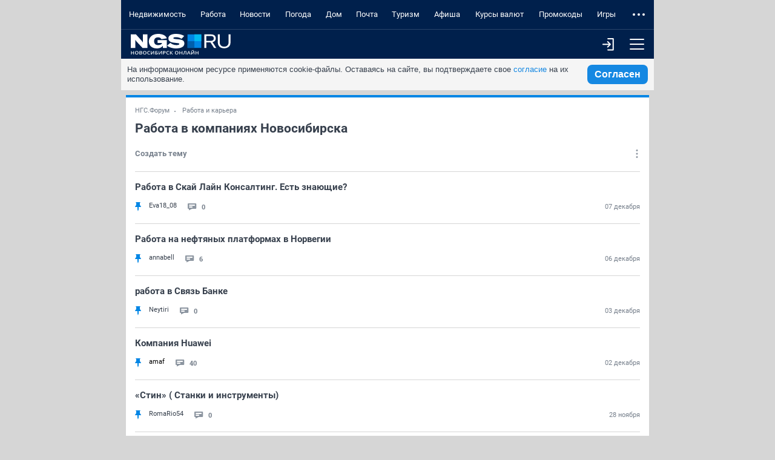

--- FILE ---
content_type: text/html; charset=utf-8
request_url: https://m.forum.ngs.ru/board/jobfirms/?page=56
body_size: 13490
content:
<!DOCTYPE html><html lang="ru" class="no-js">
<head>
    <title>Работа  в компаниях Новосибирска. Отзывы о работе в компаниях, обсуждение сетевого маркетинга на форуме НГС Новосибирск - Страница 56</title>
<meta charset="utf-8">

    <meta name="description" content="Раздел Работа  в компаниях Новосибирска. Отзывы о работе в компаниях, обсуждение сетевого маркетинга на форуме НГС Новосибирск - Страница 56" />


<meta http-equiv="X-UA-Compatible" content="IE=edge">
<meta name="viewport" content="width=device-width, initial-scale=1.0, minimum-scale=1.0, maximum-scale=1.0, user-scalable=yes">
<meta name="HandheldFriendly" content="true">
<meta name="format-detection" content="telephone=no">
<meta name="google-play-app" content="app-id=ru.ngs.news">

<meta property="fb:pages" content="587944854623915">

<meta name="twitter:site" content="@top_ngs_news">

<meta property="twitter:card" content="summary_large_image">

<meta property="og:type" content="article">
<meta property="og:locale" content="ru_RU">
<meta property="og:image" content="https://m.ngs.ru/static/img/sharingImg/sharingLogo.png">

<link rel="manifest" href="https://news.ngs.ru/static/manifests/54/manifest.json">

    <link rel="canonical" href="https://forum.ngs.ru/board/jobfirms/?page=56" />

<meta name="twitter:image" content="https://m.ngs.ru/static/img/sharingImg/sharingLogo.png">

<link rel="image_src" href="https://m.ngs.ru/static/img/sharingImg/sharingLogo.png">
<link rel="apple-touch-icon" href="/apple-touch-icon.png">
<link rel="apple-touch-icon" sizes="72x72" href="/apple-touch-icon-72x72.png">
<link rel="apple-touch-icon" sizes="114x114" href="/apple-touch-icon-114x114.png">
<link rel="apple-touch-icon-precomposed" href="/apple-touch-icon-144x144.png">
<link rel="icon" href="/static/img/favicon/favicon.ico">
<link href="https://forum.ngs.ru/board/jobfirms/?page=56" media="screen and (min-width: 1024px)" rel="alternate"/>

<meta name="theme-color" content="#00204c">

<link rel="stylesheet" href="/static/css/main.mobile.css?1663">

<script>window.yaContextCb = window.yaContextCb || []</script>
<script src="https://yandex.ru/ads/system/context.js" async></script>


<script async="async" src="https://relap.io/v7/relap.js" data-relap-token="yrLKfPh8C0S5ls_K"></script>
<meta property="relap:article" content="false">


<script type="text/javascript" charset="utf-8">
    var NGSForum = {
        
        baseURL: "https://forum.ngs.ru/"
        
    };
    var NGSComponents = {};
</script>

<script type="text/javascript" src="https://forum.ngs.ru/static/js/jquery.min.js"></script>
<script type="text/javascript" src="https://forum.ngs.ru/static/js/share_button.min.js"></script>
<script type="text/javascript">
    NGSForum.jQuery = jQuery;//.noConflict();
    NGSComponents.jQuery = NGSForum.jQuery;
</script>
<script>const isAuthorized = "false"</script></head>

<body>

<!--LiveInternet counter--><script type="text/javascript"><!--
new Image().src = "//counter.yadro.ru/hit;hsdigital/rn/forum/54?r"+
    escape(document.referrer)+((typeof(screen)=="undefined")?"":
        ";s"+screen.width+"*"+screen.height+"*"+(screen.colorDepth?
            screen.colorDepth:screen.pixelDepth))+";u"+escape(document.URL)+
    ";"+Math.random();//--></script><!--/LiveInternet-->

<!--LiveInternet counter--><script type="text/javascript"><!--
new Image().src = "//counter.yadro.ru/hit;ngs_ru?r"+
    escape(document.referrer)+((typeof(screen)=="undefined")?"":
        ";s"+screen.width+"*"+screen.height+"*"+(screen.colorDepth?
            screen.colorDepth:screen.pixelDepth))+";u"+escape(document.URL)+
    ";h"+escape(document.title.substring(0,80))+
    ";"+Math.random();//--></script><!--/LiveInternet-->

<!--LiveInternet counter--><script>
    new Image().src = "https://counter.yadro.ru/hit;hsdigital/rn/smi/54?r"+
        escape(document.referrer)+((typeof(screen)=="undefined")?"":
            ";s"+screen.width+"*"+screen.height+"*"+(screen.colorDepth?
                screen.colorDepth:screen.pixelDepth))+";u"+escape(document.URL)+
        ";h"+escape(document.title.substring(0,150))+
        ";"+Math.random();</script><!--/LiveInternet-->

<!-- Yandex.Metrika counter -->
<script type="text/javascript">
    (function (d, w, c) {
        (w[c] = w[c] || []).push(function() {
            try {
                w.yaCounter1337757 = new Ya.Metrika({id: 1337757, webvisor:true, clickmap:true, trackLinks:true, accurateTrackBounce:true, trackHash:true});
            } catch(e) { }
        });

        var n = d.getElementsByTagName("script")[0],
            s = d.createElement("script"),
            f = function () { n.parentNode.insertBefore(s, n); };
        s.type = "text/javascript";
        s.async = true;
        s.src = (d.location.protocol == "https:" ? "https:" : "http:") + "//mc.yandex.ru/metrika/watch.js";

        if (w.opera == "[object Opera]") {
            d.addEventListener("DOMContentLoaded", f, false);
        } else { f(); }
    })(document, window, "yandex_metrika_callbacks");
</script>
<noscript><div><img src="//mc.yandex.ru/watch/1337757" style="position:absolute; left:-9999px;" alt="" /></div></noscript>
<!-- /Yandex.Metrika counter -->

<!-- Google tag (gtag.js) -->
<script async src="https://www.googletagmanager.com/gtag/js?id=G-KRPLCP05GH"></script>
<script>
  window.dataLayer = window.dataLayer || []; function gtag()
  {dataLayer.push(arguments);}
  gtag('js', new Date()); gtag('config', 'G-KRPLCP05GH');
</script>
<!--/ Google tag (gtag.js) -->

<!-- tns-counter.ru -->
<script type="text/javascript">
    (function(win, doc, cb){
        (win[cb] = win[cb] || []).push(function() {
            try {
                tnsCounterNgs_ru = new TNS.TnsCounter({
                    'account':'ngs_ru',
                    'tmsec': 'ngs_forum'
                });
            } catch(e){}
        });

        var tnsscript = doc.createElement('script');
        tnsscript.type = 'text/javascript';
        tnsscript.async = true;
        tnsscript.src = ('https:' == doc.location.protocol ? 'https:' : 'http:') +
            '//www.tns-counter.ru/tcounter.js';
        var s = doc.getElementsByTagName('script')[0];
        s.parentNode.insertBefore(tnsscript, s);
    })(window, this.document,'tnscounter_callback');
</script>
<noscript>
    <img src="//www.tns-counter.ru/V13a****ngs_ru/ru/UTF-8/tmsec=ngs_forum/" width="0" height="0" alt="" />
</noscript>
<!--/ tns-counter.ru -->



<div class="main-wrap" ontouchstart>
    <header class="header">
        <nav class="header__menu">
            <ul class="header__menu-list" data-elem="list">
                                <li class="header__menu-item" data-elem="project">
                    <a class="link link_theme_dark link_size_xxl header__menu-link" href="https://novosibirsk.n1.ru/?erid=2SDnjeVY8ry&from=ngs.ru&utm_campaign=futer&utm_medium=partner&utm_source=ngs.ru&utm_term=glavnaya" target="_blank">Недвижимость</a>
                </li>
                                                <li class="header__menu-item" data-elem="project">
                    <a class="link link_theme_dark link_size_xxl header__menu-link" href="https://nsk.zarplata.ru/?from=ngs.ru&utm_source=ngs.ru&utm_medium=referral&utm_campaign=main&utm_content=partnerz" target="_blank">Работа</a>
                </li>
                                                                    <li class="header__menu-item" data-elem="project">
                        <a class="link link_theme_dark link_size_xxl header__menu-link" href="https://ngs.ru/?from=menu_old" target="_blank">Новости</a>
                    </li>
                                                    <li class="header__menu-item" data-elem="project">
                        <a class="link link_theme_dark link_size_xxl header__menu-link" href="https://pogoda.ngs.ru/" target="_blank">Погода</a>
                    </li>
                                                    <li class="header__menu-item" data-elem="project">
                        <a class="link link_theme_dark link_size_xxl header__menu-link" href="https://dom.ngs.ru/?menu&&from=menu_old" target="_blank">Дом</a>
                    </li>
                                    <li class="header__menu-item" data-elem="project">
                        <a class="link link_theme_dark link_size_xxl header__menu-link" href="https://mail.ngs.ru/login" target="_blank">Почта</a>
                    </li>
                                    <li class="header__menu-item" data-elem="project">
                        <a class="link link_theme_dark link_size_xxl header__menu-link" href="https://turizm.ngs.ru/?utm_source=menu&utm_medium=main_menu&utm_campaign=ngs&from=menu_old" target="_blank">Туризм</a>
                    </li>
                                                    <li class="header__menu-item" data-elem="project">
                        <a class="link link_theme_dark link_size_xxl header__menu-link" href="https://ngs.ru/afisha/" target="_blank">Афиша</a>
                    </li>
                                                    <li class="header__menu-item" data-elem="project">
                        <a class="link link_theme_dark link_size_xxl header__menu-link" href="https://ngs.ru/exchange/" target="_blank">Курсы валют</a>
                    </li>
                                                    <li class="header__menu-item" data-elem="project">
                        <a class="link link_theme_dark link_size_xxl header__menu-link" href="https://ngs.ru/kupony/" target="_blank">Промокоды</a>
                    </li>
                                                    <li class="header__menu-item" data-elem="project">
                        <a class="link link_theme_dark link_size_xxl header__menu-link" href="https://games.woman.ru/?utm_source=ngs_ru&utm_medium=referral&utm_campaign=rubric_in_header" target="_blank">Игры</a>
                    </li>
                                                    <li class="header__menu-item" data-elem="project">
                        <a class="link link_theme_dark link_size_xxl header__menu-link" href="https://zody.woman.ru/" target="_blank">ZODY</a>
                    </li>
                                                    <li class="header__menu-item" data-elem="project">
                        <a class="link link_theme_dark link_size_xxl header__menu-link" href="https://she.ngs.ru/" target="_blank">SHE</a>
                    </li>
                                <li class="header__menu-item" data-elem="project">
                    <a class="link link_theme_dark link_size_xxl header__menu-link" href="/category/31" target="_blank">Совместные покупки</a>
                </li>
                                    <li class="header__menu-item" data-elem="project">
                        <a class="link link_theme_dark link_size_xxl header__menu-link" href="https://love.ngs.ru/?menu&from=menu_old" target="_blank">Знакомства</a>
                    </li>
                            </ul>
        </nav>
        <div class="header__toolbar">
            <a class="header__logo" href="/">
                <img class="header__logo-image header__logo-ngs" src="[data-uri]">
            </a>
            <div class="header__toolbar-more">
                                    <a class="button header__menu-button", href="/login/">
                        <i class="icon enter-icon"></i>
                    </a>
                                <button class="button header__menu-button header__menu-button_js" type="button">
                    <i class="icon menu-icon"></i>
                </button>
            </div>
        </div>
                <div class="header__toolbar-dropdown">
            <form class="header__search" method="GET" action="/search/">
                <input type="hidden" name="match" value="" class="rn-main-search__input_hidden" />
                <input type="hidden" name="textsearch" value="Найти" class="submit-button" />
                <div class="header__search-inner">
                    <div class="search">
                        <button class="button header__menu-button" type="submit">
                            <i class="icon search-icon"></i>
                        </button>
                        <div class="input input_size_l input_theme_dark search__input">
                            <input class="input__control" type="text" name="words" placeholder="Введите слово для поиска" autocomplete="off" autocorrect="off" autocapitalize="off" spellcheck="false" required minlength="3">
                        </div>
                    </div>
                </div>
            </form>
            <div class="header__profile-other header__profile-other_active">
                <div class="header__all-forum">
                    
                    <div class="list list_theme_dark all-forum__list">
                        <h3 class="list__title list__title_theme_dark">Форумы</h3>
                        <ul class="list__list">
                                                        <li class="list__item">
                                <a class="link link_size_m list__link list__link_theme_dark" href="/category/1/">Основные форумы</a>
                            </li>
                                                        <li class="list__item">
                                <a class="link link_size_m list__link list__link_theme_dark" href="/category/3/">Товары услуги магазины</a>
                            </li>
                                                        <li class="list__item">
                                <a class="link link_size_m list__link list__link_theme_dark" href="/category/4/">Компьютеры Интернет Связь</a>
                            </li>
                                                        <li class="list__item">
                                <a class="link link_size_m list__link list__link_theme_dark" href="/category/28/">Спортивные форумы</a>
                            </li>
                                                        <li class="list__item">
                                <a class="link link_size_m list__link list__link_theme_dark" href="/category/5/">Авто</a>
                            </li>
                                                        <li class="list__item">
                                <a class="link link_size_m list__link list__link_theme_dark" href="/category/8/">Хобби</a>
                            </li>
                                                        <li class="list__item">
                                <a class="link link_size_m list__link list__link_theme_dark" href="/category/19/">Домашние животные</a>
                            </li>
                                                        <li class="list__item">
                                <a class="link link_size_m list__link list__link_theme_dark" href="/category/9/">Семья Здоровье</a>
                            </li>
                                                        <li class="list__item">
                                <a class="link link_size_m list__link list__link_theme_dark" href="/category/11/">Сообщества</a>
                            </li>
                                                        <li class="list__item">
                                <a class="link link_size_m list__link list__link_theme_dark" href="/category/17/">Форумы поддержки</a>
                            </li>
                                                        <li class="list__item">
                                <a class="link link_size_m list__link list__link_theme_dark" href="https://m.forum.ngs.ru/board/top/">Топовые темы</a>
                            </li>
                        </ul>
                    </div>

                    <div class="list list_theme_dark all-forum__list">
                        <h3 class="list__title list__title_theme_dark">Форумы порталов</h3>
                        <ul class="list__list">
                                                        <li class="list__item">
                                <a class="link link_size_m list__link list__link_theme_dark" href="/category/2/">Бизнес</a>
                            </li>
                                                        <li class="list__item">
                                <a class="link link_size_m list__link list__link_theme_dark" href="/category/6/">Недвижимость</a>
                            </li>
                                                        <li class="list__item">
                                <a class="link link_size_m list__link list__link_theme_dark" href="/category/7/">Туризм Путешествия</a>
                            </li>
                                                        <li class="list__item">
                                <a class="link link_size_m list__link list__link_theme_dark" href="/category/10/">Отдых Досуг Развлечения</a>
                            </li>
                                                        <li class="list__item">
                                <a class="link link_size_m list__link list__link_theme_dark" href="/category/13/">Дом Стройка Ремонт</a>
                            </li>
                                                        <li class="list__item">
                                <a class="link link_size_m list__link list__link_theme_dark" href="/category/14/">Работа и карьера</a>
                            </li>
                                                        <li class="list__item">
                                <a class="link link_size_m list__link list__link_theme_dark" href="/category/16/">SHE</a>
                            </li>
                                                    </ul>
                    </div>

                </div>
            </div>
        </div>
    </header>
    <div class="body">
        <div id="cookie-consent" class="cookie-consent_mobile">
    <p>На информационном ресурсе применяются cookie-файлы. Оставаясь на сайте, вы подтверждаете свое <a
            href="https://www.ngs.ru/cookie-policy/" class="cookie-link js-reachgoal-click-cookie-document" target="_blank">согласие</a> на их
        использование.</p>
    <button id="accept-cookie" class="js-reachgoal-click-cookie-agreement">Согласен</button>
</div>        <!-- FORUM CONTENT -->
        <div class="box">
    <div class="topic">
        <div class="topic__head">
            <div class="breadcrumbs breadcrumbs_size_s topic__breadcrumbs">
                <a class="link breadcrumbs__link" href="/">НГС.Форум</a>
                <a class="link breadcrumbs__link" href="/category/14/">Работа и карьера</a>
            </div>
            <h2 class="topic__title">Работа  в компаниях Новосибирска</h2>

            <div class="topic__toolbar">
                <div class="topic__create">
                                                            <div class="popup topic__link_type_create-disabled">
                            <button class="popup__head button button_size_m button_view_plain" onclick="return Common.openUnAuthCreateThemeDropdown(this);">
                                <span class="button__text">Создать тему</span>
                            </button>
                            <div class="popup__body topic__link_type_create-disabled-dropdown">
                                <div class="icon topic__link_type_create-disabled-dropdown-close popup__close-button">
                                    <i class="icon popup__close-icon"></i>
                                </div>
                                <div class="topic__link_type_create-disabled-dropdown-text">Для создания темы вам необходимо <a class="topic__link_type_create-disabled-dropdown-link" href="/login/">авторизоваться</a> на сайте</div>
                            </div>
                        </div>
                                                    </div>
                <div class="topic__buttons">
                                        <div class="popup">
                        <button class="popup__head button button_size_m button_theme_default button_view_plain topic__button">
                            <i class="icon icon_settings"></i>
                        </button>
                        <div class="popup__body list topic__dropdown topic__dropdown-settings">
                            <ul class="list__list topic__dropdown-list">
                                <li class="list__item topic__dropdown-item">
                                    <a class="link list__link link_size_m topic__dropdown-link" href="https://forum.ngs.ru/top/" target="_blank">Топ писателей</a>
                                </li>
                                <li class="list__item topic__dropdown-item">
                                    <a class="link list__link link_size_m topic__dropdown-link" href="https://forum.ngs.ru/bans/" target="_blank">Бан-лист</a>
                                </li>
                                                                                                            <li class="list__item topic__dropdown-item">
                                            <a class="link list__link link_size_m topic__dropdown-link" href="https://forum.ngs.ru/rules/" target="_blank">Правила</a>
                                        </li>
                                                                                                    <li class="list__item topic__dropdown-item">
                                    <a class="link list__link link_size_m topic__dropdown-link" href="http://support.ngs.ru/help/forum/">Помощь</a>
                                </li>
                                <li class="list__item topic__dropdown-item">
                                    <a class="link list__link link_size_m topic__dropdown-link" href="http://support.ngs.ru/feedback/">Обратная связь</a>
                                </li>
                            </ul>
                        </div>
                    </div>
                </div>
            </div>
        </div>
        <div class="topic__body">
            <div class="topic__list">
                                                <div class="topic__item">
                                        <div class="topic__item-body">
                        <a class="link topic__item-title-link topic__item-title" href="/board/jobfirms/flat/1878644531/?fpart=1&per-page=50" >Работа в Скай Лайн Консалтинг. Есть знающие?</a>
                                            </div>
                    <div class="topic__item-bottom">
                        <div class="topic__item-bottom-left">
                                                        <div class="topic__condition">
                                                                    <i class="icon icon__attach"></i>
                                                                                            </div>
                                                        <div class="topic__username">
                                <NOINDEX>
                                                                            <a class="link topic__username-link" href="/profile/160518/">
                                            Eva18_08</a>
                                                                                                                                                                                                </NOINDEX>
                            </div>
                            <div class="topic__messages"><i class="icon icon_messages"></i>
                                <div class="topic__messages-count">0</div>
                                                            </div>
                        </div>
                        <div class="topic__time">07 декабря</div>
                    </div>
                </div>
                                <div class="topic__item">
                                        <div class="topic__item-body">
                        <a class="link topic__item-title-link topic__item-title" href="/board/jobfirms/flat/1878630499/?fpart=1&per-page=50" >Работа на нефтяных платформах в Норвегии</a>
                                            </div>
                    <div class="topic__item-bottom">
                        <div class="topic__item-bottom-left">
                                                        <div class="topic__condition">
                                                                    <i class="icon icon__attach"></i>
                                                                                            </div>
                                                        <div class="topic__username">
                                <NOINDEX>
                                                                            <a class="link topic__username-link" href="/profile/111224/">
                                            annabell</a>
                                                                                                                                                                                                </NOINDEX>
                            </div>
                            <div class="topic__messages"><i class="icon icon_messages"></i>
                                <div class="topic__messages-count">6</div>
                                                            </div>
                        </div>
                        <div class="topic__time">06 декабря</div>
                    </div>
                </div>
                                <div class="topic__item">
                                        <div class="topic__item-body">
                        <a class="link topic__item-title-link topic__item-title" href="/board/jobfirms/flat/1878619719/?fpart=1&per-page=50" >работа в Связь Банке</a>
                                            </div>
                    <div class="topic__item-bottom">
                        <div class="topic__item-bottom-left">
                                                        <div class="topic__condition">
                                                                    <i class="icon icon__attach"></i>
                                                                                            </div>
                                                        <div class="topic__username">
                                <NOINDEX>
                                                                            <a class="link topic__username-link" href="/profile/138812/">
                                            Neytiri</a>
                                                                                                                                                                                                </NOINDEX>
                            </div>
                            <div class="topic__messages"><i class="icon icon_messages"></i>
                                <div class="topic__messages-count">0</div>
                                                            </div>
                        </div>
                        <div class="topic__time">03 декабря</div>
                    </div>
                </div>
                                <div class="topic__item">
                                        <div class="topic__item-body">
                        <a class="link topic__item-title-link topic__item-title" href="/board/jobfirms/flat/1872663637/?fpart=1&per-page=50" >Компания Huawei</a>
                                            </div>
                    <div class="topic__item-bottom">
                        <div class="topic__item-bottom-left">
                                                        <div class="topic__condition">
                                                                    <i class="icon icon__attach"></i>
                                                                                            </div>
                                                        <div class="topic__username">
                                <NOINDEX>
                                                                                                                        amaf
                                                                                                            </NOINDEX>
                            </div>
                            <div class="topic__messages"><i class="icon icon_messages"></i>
                                <div class="topic__messages-count">40</div>
                                                            </div>
                        </div>
                        <div class="topic__time">02 декабря</div>
                    </div>
                </div>
                                <div class="topic__item">
                                        <div class="topic__item-body">
                        <a class="link topic__item-title-link topic__item-title" href="/board/jobfirms/flat/1878579376/?fpart=1&per-page=50" >«Стин» ( Станки и инструменты)</a>
                                            </div>
                    <div class="topic__item-bottom">
                        <div class="topic__item-bottom-left">
                                                        <div class="topic__condition">
                                                                    <i class="icon icon__attach"></i>
                                                                                            </div>
                                                        <div class="topic__username">
                                <NOINDEX>
                                                                            <a class="link topic__username-link" href="/profile/151166/">
                                            RomaRio54</a>
                                                                                                                                                                                                </NOINDEX>
                            </div>
                            <div class="topic__messages"><i class="icon icon_messages"></i>
                                <div class="topic__messages-count">0</div>
                                                            </div>
                        </div>
                        <div class="topic__time">28 ноября</div>
                    </div>
                </div>
                                <div class="topic__item">
                                        <div class="topic__item-body">
                        <a class="link topic__item-title-link topic__item-title" href="/board/jobfirms/flat/1878559571/?fpart=1&per-page=50" >Анапа (вахта) - "Омскстройпроект", "Универсал"</a>
                                            </div>
                    <div class="topic__item-bottom">
                        <div class="topic__item-bottom-left">
                                                        <div class="topic__condition">
                                                                    <i class="icon icon__attach"></i>
                                                                                            </div>
                                                        <div class="topic__username">
                                <NOINDEX>
                                                                            <a class="link topic__username-link" href="/profile/160841/">
                                            rabochie</a>
                                                                                                                                                                                                </NOINDEX>
                            </div>
                            <div class="topic__messages"><i class="icon icon_messages"></i>
                                <div class="topic__messages-count">1</div>
                                                            </div>
                        </div>
                        <div class="topic__time">25 ноября</div>
                    </div>
                </div>
                                <div class="topic__item">
                                        <div class="topic__item-body">
                        <a class="link topic__item-title-link topic__item-title" href="/board/jobfirms/flat/1874363684/?fpart=1&per-page=50" >Избегайте глянца "Желаем Вам"!!!!!!!!!!!!!!</a>
                                            </div>
                    <div class="topic__item-bottom">
                        <div class="topic__item-bottom-left">
                                                        <div class="topic__condition">
                                                                    <i class="icon icon__attach"></i>
                                                                                            </div>
                                                        <div class="topic__username">
                                <NOINDEX>
                                                                                                                        hanna1981
                                                                                                            </NOINDEX>
                            </div>
                            <div class="topic__messages"><i class="icon icon_messages"></i>
                                <div class="topic__messages-count">3</div>
                                                            </div>
                        </div>
                        <div class="topic__time">25 ноября</div>
                    </div>
                </div>
                                <div class="topic__item">
                                        <div class="topic__item-body">
                        <a class="link topic__item-title-link topic__item-title" href="/board/jobfirms/flat/1878556173/?fpart=1&per-page=50" > Мегалоджикс</a>
                                            </div>
                    <div class="topic__item-bottom">
                        <div class="topic__item-bottom-left">
                                                        <div class="topic__condition">
                                                                    <i class="icon icon__attach"></i>
                                                                                            </div>
                                                        <div class="topic__username">
                                <NOINDEX>
                                                                            <a class="link topic__username-link" href="/profile/156803/">
                                            cotnsk</a>
                                                                                                                                                                                                </NOINDEX>
                            </div>
                            <div class="topic__messages"><i class="icon icon_messages"></i>
                                <div class="topic__messages-count">0</div>
                                                            </div>
                        </div>
                        <div class="topic__time">24 ноября</div>
                    </div>
                </div>
                                <div class="topic__item">
                                        <div class="topic__item-body">
                        <a class="link topic__item-title-link topic__item-title" href="/board/jobfirms/flat/1876374882/?fpart=1&per-page=50" >Что за компания FutureMakers или ООО "Голден Ай"</a>
                                            </div>
                    <div class="topic__item-bottom">
                        <div class="topic__item-bottom-left">
                                                        <div class="topic__condition">
                                                                    <i class="icon icon__attach"></i>
                                                                                            </div>
                                                        <div class="topic__username">
                                <NOINDEX>
                                                                                                                        xman
                                                                                                            </NOINDEX>
                            </div>
                            <div class="topic__messages"><i class="icon icon_messages"></i>
                                <div class="topic__messages-count">18</div>
                                                            </div>
                        </div>
                        <div class="topic__time">23 ноября</div>
                    </div>
                </div>
                                <div class="topic__item">
                                        <div class="topic__item-body">
                        <a class="link topic__item-title-link topic__item-title" href="/board/jobfirms/flat/1878394175/?fpart=1&per-page=50" >ЗАО "Строитель"?</a>
                                            </div>
                    <div class="topic__item-bottom">
                        <div class="topic__item-bottom-left">
                                                        <div class="topic__condition">
                                                                    <i class="icon icon__attach"></i>
                                                                                            </div>
                                                        <div class="topic__username">
                                <NOINDEX>
                                                                            <a class="link topic__username-link" href="/profile/143300/">
                                            serg.yek</a>
                                                                                                                                                                                                </NOINDEX>
                            </div>
                            <div class="topic__messages"><i class="icon icon_messages"></i>
                                <div class="topic__messages-count">2</div>
                                                            </div>
                        </div>
                        <div class="topic__time">22 ноября</div>
                    </div>
                </div>
                                <div class="topic__item">
                                        <div class="topic__item-body">
                        <a class="link topic__item-title-link topic__item-title" href="/board/jobfirms/flat/1877590680/?fpart=1&per-page=50" >партнер 54</a>
                                            </div>
                    <div class="topic__item-bottom">
                        <div class="topic__item-bottom-left">
                                                        <div class="topic__condition">
                                                                    <i class="icon icon__attach"></i>
                                                                                            </div>
                                                        <div class="topic__username">
                                <NOINDEX>
                                                                            <a class="link topic__username-link" href="/profile/119618/">
                                            glebsin</a>
                                                                                                                                                                                                </NOINDEX>
                            </div>
                            <div class="topic__messages"><i class="icon icon_messages"></i>
                                <div class="topic__messages-count">1</div>
                                                            </div>
                        </div>
                        <div class="topic__time">22 ноября</div>
                    </div>
                </div>
                                <div class="topic__item">
                                        <div class="topic__item-body">
                        <a class="link topic__item-title-link topic__item-title" href="/board/jobfirms/flat/1878524192/?fpart=1&per-page=50" >Шоколадная фабрика ООО "Столица"</a>
                                            </div>
                    <div class="topic__item-bottom">
                        <div class="topic__item-bottom-left">
                                                        <div class="topic__condition">
                                                                    <i class="icon icon__attach"></i>
                                                                                            </div>
                                                        <div class="topic__username">
                                <NOINDEX>
                                                                            <a class="link topic__username-link" href="/profile/129278/">
                                            autodealer</a>
                                                                                                                                                                                                </NOINDEX>
                            </div>
                            <div class="topic__messages"><i class="icon icon_messages"></i>
                                <div class="topic__messages-count">0</div>
                                                            </div>
                        </div>
                        <div class="topic__time">20 ноября</div>
                    </div>
                </div>
                                <div class="topic__item">
                                        <div class="topic__item-body">
                        <a class="link topic__item-title-link topic__item-title" href="/board/jobfirms/flat/1875265955/?fpart=1&per-page=50" >Инвест. компания "Интерспрединвест"</a>
                                            </div>
                    <div class="topic__item-bottom">
                        <div class="topic__item-bottom-left">
                                                        <div class="topic__condition">
                                                                    <i class="icon icon__attach"></i>
                                                                                            </div>
                                                        <div class="topic__username">
                                <NOINDEX>
                                                                            <a class="link topic__username-link" href="/profile/107668/">
                                            Radik</a>
                                                                                                                                                                                                </NOINDEX>
                            </div>
                            <div class="topic__messages"><i class="icon icon_messages"></i>
                                <div class="topic__messages-count">2</div>
                                                            </div>
                        </div>
                        <div class="topic__time">19 ноября</div>
                    </div>
                </div>
                                <div class="topic__item">
                                        <div class="topic__item-body">
                        <a class="link topic__item-title-link topic__item-title" href="/board/jobfirms/flat/1878465129/?fpart=1&per-page=50" >Федеральная регистрационная служба.</a>
                                            </div>
                    <div class="topic__item-bottom">
                        <div class="topic__item-bottom-left">
                                                        <div class="topic__condition">
                                                                    <i class="icon icon__attach"></i>
                                                                                            </div>
                                                        <div class="topic__username">
                                <NOINDEX>
                                                                            <a class="link topic__username-link" href="/profile/60826/">
                                            Stasi</a>
                                                                                                                                                                                                </NOINDEX>
                            </div>
                            <div class="topic__messages"><i class="icon icon_messages"></i>
                                <div class="topic__messages-count">6</div>
                                                            </div>
                        </div>
                        <div class="topic__time">19 ноября</div>
                    </div>
                </div>
                                <div class="topic__item">
                                        <div class="topic__item-body">
                        <a class="link topic__item-title-link topic__item-title" href="/board/jobfirms/flat/1872193119/?fpart=1&per-page=50" >Скайлинк</a>
                                            </div>
                    <div class="topic__item-bottom">
                        <div class="topic__item-bottom-left">
                                                        <div class="topic__condition">
                                                                    <i class="icon icon__attach"></i>
                                                                                            </div>
                                                        <div class="topic__username">
                                <NOINDEX>
                                                                            <a class="link topic__username-link" href="/profile/16523/">
                                            Сонце</a>
                                                                                                                                                                                                </NOINDEX>
                            </div>
                            <div class="topic__messages"><i class="icon icon_messages"></i>
                                <div class="topic__messages-count">20</div>
                                                            </div>
                        </div>
                        <div class="topic__time">17 ноября</div>
                    </div>
                </div>
                                <div class="topic__item">
                                        <div class="topic__item-body">
                        <a class="link topic__item-title-link topic__item-title" href="/board/jobfirms/flat/1874529357/?fpart=1&per-page=50" >A.D.M. Новосибирск</a>
                                            </div>
                    <div class="topic__item-bottom">
                        <div class="topic__item-bottom-left">
                                                        <div class="topic__condition">
                                                                    <i class="icon icon__attach"></i>
                                                                                            </div>
                                                        <div class="topic__username">
                                <NOINDEX>
                                                                                                                        Mr Tvister
                                                                                                            </NOINDEX>
                            </div>
                            <div class="topic__messages"><i class="icon icon_messages"></i>
                                <div class="topic__messages-count">11</div>
                                                            </div>
                        </div>
                        <div class="topic__time">16 ноября</div>
                    </div>
                </div>
                                <div class="topic__item">
                                        <div class="topic__item-body">
                        <a class="link topic__item-title-link topic__item-title" href="/board/jobfirms/flat/1876370014/?fpart=1&per-page=50" >Вахта в Якутии</a>
                                            </div>
                    <div class="topic__item-bottom">
                        <div class="topic__item-bottom-left">
                                                        <div class="topic__condition">
                                                                    <i class="icon icon__attach"></i>
                                                                                                    <i class="icon icon__file"></i>
                                                            </div>
                                                        <div class="topic__username">
                                <NOINDEX>
                                                                            <a class="link topic__username-link" href="/profile/124811/">
                                            afrikanetz</a>
                                                                                                                                                                                                </NOINDEX>
                            </div>
                            <div class="topic__messages"><i class="icon icon_messages"></i>
                                <div class="topic__messages-count">39</div>
                                                            </div>
                        </div>
                        <div class="topic__time">15 ноября</div>
                    </div>
                </div>
                                <div class="topic__item">
                                        <div class="topic__item-body">
                        <a class="link topic__item-title-link topic__item-title" href="/board/jobfirms/flat/1878481578/?fpart=1&per-page=50" >компания зао нпп нергия</a>
                                            </div>
                    <div class="topic__item-bottom">
                        <div class="topic__item-bottom-left">
                                                        <div class="topic__condition">
                                                                    <i class="icon icon__attach"></i>
                                                                                            </div>
                                                        <div class="topic__username">
                                <NOINDEX>
                                                                            <a class="link topic__username-link" href="/profile/158535/">
                                            бывалый</a>
                                                                                                                                                                                                </NOINDEX>
                            </div>
                            <div class="topic__messages"><i class="icon icon_messages"></i>
                                <div class="topic__messages-count">0</div>
                                                            </div>
                        </div>
                        <div class="topic__time">14 ноября</div>
                    </div>
                </div>
                                <div class="topic__item">
                                        <div class="topic__item-body">
                        <a class="link topic__item-title-link topic__item-title" href="/board/jobfirms/flat/1878465370/?fpart=1&per-page=50" >Группа компаний SNS</a>
                                            </div>
                    <div class="topic__item-bottom">
                        <div class="topic__item-bottom-left">
                                                        <div class="topic__condition">
                                                                    <i class="icon icon__attach"></i>
                                                                                            </div>
                                                        <div class="topic__username">
                                <NOINDEX>
                                                                            <a class="link topic__username-link" href="/profile/123409/">
                                            JoY</a>
                                                                                                                                                                                                </NOINDEX>
                            </div>
                            <div class="topic__messages"><i class="icon icon_messages"></i>
                                <div class="topic__messages-count">1</div>
                                                            </div>
                        </div>
                        <div class="topic__time">12 ноября</div>
                    </div>
                </div>
                                <div class="topic__item">
                                        <div class="topic__item-body">
                        <a class="link topic__item-title-link topic__item-title" href="/board/jobfirms/flat/1878445886/?fpart=1&per-page=50" >ООО Меркурий производственно-торговая компания?</a>
                                            </div>
                    <div class="topic__item-bottom">
                        <div class="topic__item-bottom-left">
                                                        <div class="topic__condition">
                                                                    <i class="icon icon__attach"></i>
                                                                                            </div>
                                                        <div class="topic__username">
                                <NOINDEX>
                                                                            <a class="link topic__username-link" href="/profile/159155/">
                                            tanita999</a>
                                                                                                                                                                                                </NOINDEX>
                            </div>
                            <div class="topic__messages"><i class="icon icon_messages"></i>
                                <div class="topic__messages-count">0</div>
                                                            </div>
                        </div>
                        <div class="topic__time">10 ноября</div>
                    </div>
                </div>
                                <div class="topic__item">
                                        <div class="topic__item-body">
                        <a class="link topic__item-title-link topic__item-title" href="/board/jobfirms/flat/1878445528/?fpart=1&per-page=50" >Константа, Зоомастер-Н.</a>
                                            </div>
                    <div class="topic__item-bottom">
                        <div class="topic__item-bottom-left">
                                                        <div class="topic__condition">
                                                                    <i class="icon icon__attach"></i>
                                                                                            </div>
                                                        <div class="topic__username">
                                <NOINDEX>
                                                                            <a class="link topic__username-link" href="/profile/155243/">
                                            EURUM</a>
                                                                                                                                                                                                </NOINDEX>
                            </div>
                            <div class="topic__messages"><i class="icon icon_messages"></i>
                                <div class="topic__messages-count">0</div>
                                                            </div>
                        </div>
                        <div class="topic__time">10 ноября</div>
                    </div>
                </div>
                                <div class="topic__item">
                                        <div class="topic__item-body">
                        <a class="link topic__item-title-link topic__item-title" href="/board/jobfirms/flat/1878430663/?fpart=1&per-page=50" >Строительные технологии будущего. Кто такие?</a>
                                            </div>
                    <div class="topic__item-bottom">
                        <div class="topic__item-bottom-left">
                                                        <div class="topic__condition">
                                                                    <i class="icon icon__attach"></i>
                                                                                            </div>
                                                        <div class="topic__username">
                                <NOINDEX>
                                                                            <a class="link topic__username-link" href="/profile/158963/">
                                            Gelman</a>
                                                                                                                                                                                                </NOINDEX>
                            </div>
                            <div class="topic__messages"><i class="icon icon_messages"></i>
                                <div class="topic__messages-count">0</div>
                                                            </div>
                        </div>
                        <div class="topic__time">08 ноября</div>
                    </div>
                </div>
                                <div class="topic__item">
                                        <div class="topic__item-body">
                        <a class="link topic__item-title-link topic__item-title" href="/board/jobfirms/flat/1878358704/?fpart=1&per-page=50" >ИД Атлант</a>
                                            </div>
                    <div class="topic__item-bottom">
                        <div class="topic__item-bottom-left">
                                                        <div class="topic__condition">
                                                                    <i class="icon icon__attach"></i>
                                                                                            </div>
                                                        <div class="topic__username">
                                <NOINDEX>
                                                                            <a class="link topic__username-link" href="/profile/124867/">
                                            jeweiry</a>
                                                                                                                                                                                                </NOINDEX>
                            </div>
                            <div class="topic__messages"><i class="icon icon_messages"></i>
                                <div class="topic__messages-count">1</div>
                                                            </div>
                        </div>
                        <div class="topic__time">02 ноября</div>
                    </div>
                </div>
                                <div class="topic__item">
                                        <div class="topic__item-body">
                        <a class="link topic__item-title-link topic__item-title" href="/board/jobfirms/flat/1878396524/?fpart=1&per-page=50" >Агенство недвижимости открытый город</a>
                                            </div>
                    <div class="topic__item-bottom">
                        <div class="topic__item-bottom-left">
                                                        <div class="topic__condition">
                                                                    <i class="icon icon__attach"></i>
                                                                                            </div>
                                                        <div class="topic__username">
                                <NOINDEX>
                                                                            <a class="link topic__username-link" href="/profile/158535/">
                                            бывалый</a>
                                                                                                                                                                                                </NOINDEX>
                            </div>
                            <div class="topic__messages"><i class="icon icon_messages"></i>
                                <div class="topic__messages-count">0</div>
                                                            </div>
                        </div>
                        <div class="topic__time">02 ноября</div>
                    </div>
                </div>
                                <div class="topic__item">
                                        <div class="topic__item-body">
                        <a class="link topic__item-title-link topic__item-title" href="/board/jobfirms/flat/1878340702/?fpart=1&per-page=50" >ООО СЭЛВИ</a>
                                            </div>
                    <div class="topic__item-bottom">
                        <div class="topic__item-bottom-left">
                                                        <div class="topic__condition">
                                                                    <i class="icon icon__attach"></i>
                                                                                            </div>
                                                        <div class="topic__username">
                                <NOINDEX>
                                                                            <a class="link topic__username-link" href="/profile/157866/">
                                            bimat</a>
                                                                                                                                                                                                </NOINDEX>
                            </div>
                            <div class="topic__messages"><i class="icon icon_messages"></i>
                                <div class="topic__messages-count">4</div>
                                                            </div>
                        </div>
                        <div class="topic__time">02 ноября</div>
                    </div>
                </div>
                                            </div>
        </div>
        <div class="breadcrumbs breadcrumbs_size_s topic__breadcrumbs">
            <a class="link breadcrumbs__link" href="/">НГС.Форум</a>
            <a class="link breadcrumbs__link" href="/">Работа и карьера</a>
        </div>
    </div>
</div>

        
                        
                
    <div class="box">
        <ul class="pagination">
                        <li class="pagination-prev pagination__begin"><a class="pagination__link" href="/board/jobfirms/?page=55"><i class="icon icon-begin"></i></a></li>
                        <li><a class="pagination__link" href="/board/jobfirms/?page=1">1</a></li>

                            <li><a class="pagination__link" href="/board/jobfirms/?page=41">41</a></li>
                            <li><a class="pagination__link" href="/board/jobfirms/?page=42">42</a></li>
                            <li><a class="pagination__link" href="/board/jobfirms/?page=43">43</a></li>
                            <li><a class="pagination__link" href="/board/jobfirms/?page=44">44</a></li>
                            <li><a class="pagination__link" href="/board/jobfirms/?page=45">45</a></li>
                            <li><a class="pagination__link" href="/board/jobfirms/?page=46">46</a></li>
                            <li><a class="pagination__link" href="/board/jobfirms/?page=47">47</a></li>
                            <li><a class="pagination__link" href="/board/jobfirms/?page=48">48</a></li>
                            <li><a class="pagination__link" href="/board/jobfirms/?page=49">49</a></li>
                            <li><a class="pagination__link" href="/board/jobfirms/?page=50">50</a></li>
                            <li><a class="pagination__link" href="/board/jobfirms/?page=51">51</a></li>
                            <li><a class="pagination__link" href="/board/jobfirms/?page=52">52</a></li>
                            <li><a class="pagination__link" href="/board/jobfirms/?page=53">53</a></li>
                            <li><a class="pagination__link" href="/board/jobfirms/?page=54">54</a></li>
                            <li><a class="pagination__link" href="/board/jobfirms/?page=55">55</a></li>
                            <li class="active"><a class="pagination__link" href="/board/jobfirms/?page=56">56</a></li>
                            <li><a class="pagination__link" href="/board/jobfirms/?page=57">57</a></li>
                            <li><a class="pagination__link" href="/board/jobfirms/?page=58">58</a></li>
                            <li><a class="pagination__link" href="/board/jobfirms/?page=59">59</a></li>
                            <li><a class="pagination__link" href="/board/jobfirms/?page=60">60</a></li>
                            <li><a class="pagination__link" href="/board/jobfirms/?page=61">61</a></li>
                            <li><a class="pagination__link" href="/board/jobfirms/?page=62">62</a></li>
                            <li><a class="pagination__link" href="/board/jobfirms/?page=63">63</a></li>
                            <li><a class="pagination__link" href="/board/jobfirms/?page=64">64</a></li>
                            <li><a class="pagination__link" href="/board/jobfirms/?page=65">65</a></li>
                            <li><a class="pagination__link" href="/board/jobfirms/?page=66">66</a></li>
                            <li><a class="pagination__link" href="/board/jobfirms/?page=67">67</a></li>
                            <li><a class="pagination__link" href="/board/jobfirms/?page=68">68</a></li>
                            <li><a class="pagination__link" href="/board/jobfirms/?page=69">69</a></li>
                            <li><a class="pagination__link" href="/board/jobfirms/?page=70">70</a></li>
            
            <li><a class="pagination__link" href="/board/jobfirms/?page=81">81</a></li>
                        <li class="pagination-next pagination__end"><a class="pagination__link" href="/board/jobfirms/?page=57"><i class="icon icon-end"></i></a></li>
                    </ul>
    </div>

        <!-- /FORUM CONTENT -->
    </div>
    <div class="ngs-advert">
        
            <div id="div-hb-low-forum">
                <script>
                    window.yaContextCb.push(()=>{
                        Ya.adfoxCode.create({
                            ownerId: 320882,
                            containerId: 'div-hb-low-forum',
                            params: {
                                p1: 'cgtyy',
                                p2: 'gndc',
                                puid54: window.ab_testValue || '0',
                                ['partner-stat-id']: window.ab_partnerStatId || 0
                            }
                        })
                    })
                </script>
            </div>
        
    </div>
        <svg xmlns="http://www.w3.org/2000/svg" width="0" height="0" style="display: none">
        <symbol id="icon-views" viewBox="0 0 16 9">
            <path d="M16 4.24286C16 5.27143 13.1333 9 8 9C3.2 9 0 5.27143 0 4.24286C0 3.21429 2.93333 0 8 0C13.1333 0 16 3.21429 16 4.24286ZM10.6667 4.5C10.6667 3.08571 9.46667 1.92857 8 1.92857C6.53333 1.92857 5.33333 3.08571 5.33333 4.5C5.33333 5.91429 6.53333 7.07143 8 7.07143C9.46667 7.07143 10.6667 5.91429 10.6667 4.5Z"/>
        </symbol>
        <symbol id="icon-comments" viewBox="0 0 14 12">
            <path fill-rule="evenodd" clip-rule="evenodd" d="M14 1C14 0.447715 13.5523 0 13 0H1C0.447716 0 0 0.447715 0 1V8C0 8.55229 0.447715 9 1 9H2V11.5L7 9H13C13.5523 9 14 8.55229 14 8V1ZM2 6C2 5.44772 2.44772 5 3 5H7C7.55228 5 8 5.44772 8 6C8 6.55228 7.55228 7 7 7H3C2.44772 7 2 6.55228 2 6ZM3 2C2.44772 2 2 2.44772 2 3C2 3.55228 2.44772 4 3 4H11C11.5523 4 12 3.55228 12 3C12 2.44772 11.5523 2 11 2H3Z"/>
        </symbol>
    </svg>
    <div class="news-widget">
        <div class="news-widget__wrapper">
            <div class="news-widget__title">ТОП 5</div>
            <div class="news-widget__items">
                                    <div class="news-widget__item news-widget__item_state_up">
                        <div class="news-widget__item-number">1</div>
                        <div class="news-widget__item-info">
                            <a href="https://ngs.ru/text/economics/2026/01/28/76235361/" target="_blank" class="news-widget__item-title">«Даже богатые заметили». Почему в России рестораны закрываются, а сервисы по доставке еды растут</a>
                            <div class="news-widget__stats">
                                <div class="news-widget__stats-views">
                                    <svg><use xlink:href="#icon-views"></svg>
                                    <span>201 502</span>
                                </div>
                                                            </div>
                        </div>
                    </div>
                                    <div class="news-widget__item news-widget__item_state_up">
                        <div class="news-widget__item-number">2</div>
                        <div class="news-widget__item-info">
                            <a href="https://ngs.ru/text/education/2026/01/30/76205408/" target="_blank" class="news-widget__item-title">Вы главный эрудит города, если ответите на 10 из 10: тест для самых умных</a>
                            <div class="news-widget__stats">
                                <div class="news-widget__stats-views">
                                    <svg><use xlink:href="#icon-views"></svg>
                                    <span>55 148</span>
                                </div>
                                                                    <a href="https://ngs.ru/text/education/2026/01/30/76205408/comments/" target="_blank" class="news-widget__stats-comments">
                                        <svg><use xlink:href="#icon-comments"></svg>
                                        <span>49</span>
                                    </a>
                                                            </div>
                        </div>
                    </div>
                                    <div class="news-widget__item news-widget__item_state_up">
                        <div class="news-widget__item-number">3</div>
                        <div class="news-widget__item-info">
                            <a href="https://ngs.ru/text/realty/2026/01/25/76228876/" target="_blank" class="news-widget__item-title">Жилье оптом. У новосибирского застройщика «зависла» сотня готовых квартир — он выставил на продажу весь ЖК целиком</a>
                            <div class="news-widget__stats">
                                <div class="news-widget__stats-views">
                                    <svg><use xlink:href="#icon-views"></svg>
                                    <span>28 458</span>
                                </div>
                                                            </div>
                        </div>
                    </div>
                                    <div class="news-widget__item news-widget__item_state_up">
                        <div class="news-widget__item-number">4</div>
                        <div class="news-widget__item-info">
                            <a href="https://ngs.ru/text/winter/2026/01/26/76232512/" target="_blank" class="news-widget__item-title">Треть месяца метели и сильный ветер: какой февраль ждать новосибирцам — предварительный прогноз</a>
                            <div class="news-widget__stats">
                                <div class="news-widget__stats-views">
                                    <svg><use xlink:href="#icon-views"></svg>
                                    <span>28 300</span>
                                </div>
                                                                    <a href="https://ngs.ru/text/winter/2026/01/26/76232512/comments/" target="_blank" class="news-widget__stats-comments">
                                        <svg><use xlink:href="#icon-comments"></svg>
                                        <span>34</span>
                                    </a>
                                                            </div>
                        </div>
                    </div>
                                    <div class="news-widget__item news-widget__item_state_up">
                        <div class="news-widget__item-number">5</div>
                        <div class="news-widget__item-info">
                            <a href="https://ngs.ru/text/animals/2026/01/25/76228973/" target="_blank" class="news-widget__item-title">«Яшка всех разнимает»: в семье новосибирцев живут макака, сурикаты, пудели, еж и крысы — видеоистория </a>
                            <div class="news-widget__stats">
                                <div class="news-widget__stats-views">
                                    <svg><use xlink:href="#icon-views"></svg>
                                    <span>27 685</span>
                                </div>
                                                                    <a href="https://ngs.ru/text/animals/2026/01/25/76228973/comments/" target="_blank" class="news-widget__stats-comments">
                                        <svg><use xlink:href="#icon-comments"></svg>
                                        <span>34</span>
                                    </a>
                                                            </div>
                        </div>
                    </div>
                            </div>
        </div>
    </div>
    <div class="forum-bottom-banner">

    <div id="yandex_lenta-rsya"></div>
    <script>
        window.yaContextCb.push(()=>{
            Ya.Context.AdvManager.render({
                "blockId": "R-A-447163-19",
                "renderTo": "yandex_lenta-rsya",
                "type": "feed",
                "statId": window.ab_partnerStatId || 0
            })
        })
    </script> 
    <style>
        #yandex_lenta-rsya > div {
            margin: 10px 0;
        }
    </style>

</div>            <div class="news-widget">
                <div class="services-links">
                                    <a href="https://love.ngs.ru/" class="tag" target="_blank">
                    <div class="tag-text">
                        <span class="tag-label">Знакомства в Новосибирске</span>
                    </div>
                </a>
                                                <a href="https://pogoda.ngs.ru" class="tag" target="_blank">
                    <div class="tag-text">
                        <span class="tag-label">Погода в Новосибирске</span>
                    </div>
                </a>
                                                <a href="https://ngs.ru/maps-traffic/" class="tag" target="_blank">
                    <div class="tag-text">
                        <span class="tag-label">Пробки в Новосибирске</span>
                    </div>
                </a>
                                                <div class="tag tag-no-link">
                    <div class="tag-text">
                        <span class="tag-label">Форумы в Новосибирске</span>
                    </div>
                </div>
                                                <a href="https://tv.starhit.ru/novosibirsk" class="tag" target="_blank">
                    <div class="tag-text">
                        <span class="tag-label">Телепрограмма в Новосибирске</span>
                    </div>
                </a>
                                                <a href="https://ngs.ru/afisha/" class="tag" target="_blank">
                    <div class="tag-text">
                        <span class="tag-label">Афиша в Новосибирске</span>
                    </div>
                </a>
                                                <a href="https://ngs.ru/horoscope/" class="tag" target="_blank">
                    <div class="tag-text">
                        <span class="tag-label">Гороскоп</span>
                    </div>
                </a>
                                                <a href="https://ngs.ru/exchange/" class="tag" target="_blank">
                    <div class="tag-text">
                        <span class="tag-label">Курсы валют в Новосибирске</span>
                    </div>
                </a>
                                                <a href="https://turizm.ngs.ru/" class="tag" target="_blank">
                    <div class="tag-text">
                        <span class="tag-label">Туризм в Новосибирске</span>
                    </div>
                </a>
                                                <a href="https://ngs.ru/kupony/" class="tag" target="_blank">
                    <div class="tag-text">
                        <span class="tag-label">Промокоды в Новосибирске</span>
                    </div>
                </a>
                        </div>
        </div>
        <footer class="footer">
        <div class="footer__user-reference">
            <a class="link link_theme_dark footer__user-reference-link" href="https://forum.ngs.ru/board/jobfirms/?set_full=1&page=56">Полная версия</a>
            <a class="link link_theme_dark footer__user-reference-link" href="https://support.ngs.ru/help/5/" target="_blank">Справочник пользователя НГС</a>
        </div>
                <div class="social footer__social">
            <h3 class="social__title">Мы в соцсетях</h3>
            <ul class="social__list">
                                <li class="social__item">
                    <a class="social__link" href="https://vk.com/news_ngs" target="_blank">
                        <svg width="16" height="16" viewBox="0 0 16 10" fill="none" xmlns="http://www.w3.org/2000/svg">
                            <path fill-rule="evenodd" clip-rule="evenodd" d="M15.6346 0.645799C15.7459 0.270718 15.6346 0.00190962 15.1058 0.00190962H13.3529C13.1887 -0.00982733 13.0252 0.0327769 12.8876 0.123154C12.75 0.21353 12.6459 0.346661 12.5915 0.502018C12.5915 0.502018 11.7013 2.67124 10.4398 4.08154C10.0322 4.48913 9.84588 4.61916 9.62334 4.61916C9.51206 4.61916 9.35078 4.49413 9.35078 4.11905V0.645799C9.35078 0.200703 9.22575 0.00190962 8.85067 0.00190962H6.10132C6.04557 -0.00129017 5.98974 0.00662436 5.93707 0.0251939C5.88441 0.0437633 5.83596 0.0726177 5.79454 0.110078C5.75313 0.147538 5.71957 0.192857 5.69583 0.243401C5.67208 0.293945 5.65862 0.348705 5.65623 0.404497C5.65623 0.825838 6.28136 0.92336 6.35138 2.11112V4.68918C6.35138 5.2543 6.24885 5.35682 6.02631 5.35682C5.43243 5.35682 3.98961 3.1776 3.13318 0.683307C2.96814 0.198202 2.79936 0.00190962 2.35051 0.00190962H0.60013C0.100022 0.00190962 9.53881e-08 0.236961 9.53881e-08 0.502018C9.53881e-08 0.965869 0.593879 3.26512 2.7631 6.30578C4.21091 8.37873 6.24886 9.50397 8.10176 9.50397C9.2145 9.50397 9.35203 9.25391 9.35203 8.82382V7.25348C9.35203 6.75337 9.45705 6.65335 9.80963 6.65335C10.0697 6.65335 10.5148 6.77838 11.5525 7.77859C12.7415 8.97135 12.9378 9.50397 13.6029 9.50397H15.3533C15.8534 9.50397 16.1035 9.25392 15.9597 8.76006C15.8159 8.2662 15.2358 7.5548 14.4831 6.70836C14.0756 6.22576 13.4629 5.70815 13.2779 5.44684C13.0178 5.11302 13.0928 4.96424 13.2779 4.66792C13.2791 4.66917 15.4121 1.66477 15.6346 0.645799Z" fill="white"/>
                        </svg>
                    </a>
                </li>
                                                <li class="social__item">
                    <a class="social__link" href="https://ok.ru/ngs" target="_blank">
                        <svg width="16" height="16" viewBox="0 0 10 18" fill="none" xmlns="http://www.w3.org/2000/svg">
                            <path d="M4.99988 2.6114C6.01722 2.6114 6.84475 3.43893 6.84475 4.45628C6.84475 5.47277 6.01701 6.3003 4.99988 6.3003C3.98317 6.3003 3.15543 5.47277 3.15543 4.45628C3.15522 3.43872 3.98338 2.6114 4.99988 2.6114ZM4.99988 8.91042C7.45729 8.91042 9.45573 6.91262 9.45573 4.45628C9.45573 1.99865 7.4575 0 4.99988 0C2.54268 0 0.544028 1.99886 0.544028 4.45628C0.544028 6.91262 2.54268 8.91042 4.99988 8.91042ZM6.80252 12.5449C7.71916 12.3362 8.59392 11.974 9.38982 11.4736C9.68283 11.2893 9.8906 10.9961 9.96744 10.6585C10.0443 10.321 9.98388 9.96676 9.79953 9.67375C9.70836 9.52852 9.58946 9.40269 9.44962 9.30345C9.30977 9.20422 9.15174 9.13352 8.98456 9.09541C8.81737 9.0573 8.64432 9.05252 8.47528 9.08134C8.30625 9.11017 8.14456 9.17203 7.99945 9.2634C6.17399 10.4111 3.82449 10.4102 2.00052 9.2634C1.85544 9.17201 1.69376 9.11013 1.52474 9.08129C1.35571 9.05245 1.18267 9.05723 1.01549 9.09534C0.848315 9.13346 0.690296 9.20416 0.550476 9.30341C0.410656 9.40266 0.291779 9.52851 0.200647 9.67375C0.0162466 9.96668 -0.044249 10.3209 0.0324647 10.6584C0.109178 10.9959 0.316819 11.2892 0.609718 11.4736C1.40556 11.9738 2.28015 12.336 3.19659 12.5449L0.705694 15.0363C0.460908 15.2811 0.323422 15.6132 0.323482 15.9594C0.323542 16.3057 0.461143 16.6377 0.706014 16.8825C0.950886 17.1273 1.28297 17.2648 1.62921 17.2647C1.97545 17.2647 2.30749 17.1271 2.55227 16.8822L4.99945 14.4346L7.44812 16.8824C7.56919 17.0037 7.71298 17.0998 7.87126 17.1655C8.02954 17.2311 8.19921 17.2649 8.37056 17.2649C8.5419 17.2649 8.71157 17.2311 8.86985 17.1655C9.02813 17.0998 9.17192 17.0037 9.29299 16.8824C9.41442 16.7613 9.51077 16.6175 9.5765 16.4591C9.64224 16.3008 9.67608 16.131 9.67608 15.9595C9.67608 15.7881 9.64224 15.6183 9.5765 15.4599C9.51077 15.3016 9.41442 15.1577 9.29299 15.0367L6.80252 12.5449Z" fill="white"/>
                        </svg>
                    </a>
                </li>
                                                <li class="social__item">
                    <a class="social__link" href="https://www.youtube.com/channel/UCJ88KhOBU1gzmcjooBzC0sw/" target="_blank">
                        <svg width="16" height="16" viewBox="0 0 16 12" fill="none" xmlns="http://www.w3.org/2000/svg">
                            <path d="M13.0767 0.12275C10.674 -0.0412499 5.32267 -0.0405832 2.92333 0.12275C0.325333 0.300083 0.0193333 1.86942 0 6.00008C0.0193333 10.1234 0.322667 11.6994 2.92333 11.8774C5.32333 12.0408 10.674 12.0414 13.0767 11.8774C15.6747 11.7001 15.9807 10.1308 16 6.00008C15.9807 1.87675 15.6773 0.30075 13.0767 0.12275ZM6 8.66675V3.33342L11.3333 5.99542L6 8.66675Z" fill="white"/>
                        </svg>
                    </a>
                </li>
                                                <li class="social__item">
                    <a class="social__link" href="https://telegram.me/ngs_news" target="_blank">
                        <svg width="16" height="16" viewBox="0 0 16 15" fill="none" xmlns="http://www.w3.org/2000/svg">
                            <path d="M12.8805 14.3116C12.7555 14.3116 12.6314 14.2746 12.5249 14.2024L8.50185 11.4735L6.34411 13.0261C6.17489 13.1478 5.95676 13.1785 5.76026 13.1082C5.56401 13.0378 5.41497 12.8752 5.36176 12.6736L4.27834 8.56776L0.407124 7.08752C0.163416 6.99429 0.00178808 6.76114 1.47363e-05 6.50021C-0.00175861 6.23927 0.15666 6.00392 0.399186 5.9074L15.119 0.0502978C15.1858 0.0219243 15.2564 0.0055419 15.3277 0.00115076C15.3532 -0.000369248 15.3788 -0.000369201 15.4042 0.00106636C15.5518 0.00984864 15.6968 0.0699735 15.81 0.180934C15.8217 0.192419 15.8329 0.204157 15.8434 0.216401C15.9371 0.323477 15.9887 0.454029 15.9984 0.58703C16.0007 0.62047 16.0006 0.654333 15.9976 0.688195C15.9956 0.712346 15.9921 0.736413 15.9872 0.760311L13.5026 13.7968C13.4627 14.0063 13.3201 14.1816 13.1232 14.2632C13.0451 14.2957 12.9626 14.3116 12.8805 14.3116ZM8.85508 10.1825L12.4387 12.6133L14.372 2.46939L7.38946 9.18834L8.8382 10.1711C8.84402 10.1747 8.8496 10.1786 8.85508 10.1825ZM5.8719 9.64198L6.35171 11.4601L7.38549 10.7162L6.03184 9.79795C5.96892 9.75539 5.91505 9.70236 5.8719 9.64198ZM2.37596 6.48408L5.03412 7.50037C5.22454 7.57316 5.36827 7.73327 5.42028 7.93037L5.75739 9.20793C5.77284 9.06058 5.83964 8.92192 5.94815 8.81746L12.6015 2.41535L2.37596 6.48408Z" fill="white"/>
                        </svg>
                    </a>
                </li>
                            </ul>
        </div>
        
        <div class="list footer__network-of-cities">
            <h3 class="list__title list__title_theme_dark">Города сети</h3>
            <div class="list__col-2-wrap">
                <ul class="list__list">
                    <li class="list__item">
                        <a class="link list__link link_size_m list__link_theme_dark" href="https://www.e1.ru/talk/forum/?utm_source=menu&utm_medium=main_menu&utm_campaign=e1" target="_blank">Екатеринбург</a>
                    </li>
                    <li class="list__item">
                        <a class="link list__link link_size_m list__link_theme_dark" href="https://www.nn.ru/community/" target="_blank">Нижний Новгород</a>
                    </li>
                </ul>
            </div>
        </div>

        <div class="list footer__network-of-cities">
                        <h3 class="list__title list__title_theme_dark">О компании</h3>
            <ul class="list__list">
                                <li class="list__item">
                    <a class="link list__link link_size_m list__link_theme_dark" href="http://info.ngs.ru/price/" target="_blank">Реклама на сайте</a>
                </li>
                                <li class="list__item">
                    <a class="link list__link link_size_m list__link_theme_dark" href="http://info.ngs.ru/" target="_blank">Команда проекта</a>
                </li>
                                <li class="list__item">
                    <a class="link list__link link_size_m list__link_theme_dark" href="https://techno.ngs.ru/vacancies/" target="_blank">Наши вакансии</a>
                </li>
                                                <li class="list__item">
                    <a class="link list__link link_size_m list__link_theme_dark" href="https://support.ngs.ru/feedback/" target="_blank">Помощь</a>
                </li>
                            </ul>
                    </div>
        <div class="description footer__description">
            <h4 class="description__title">
                <a href="mailto:juristnsk@iportal.ru" class="link list__link_theme_dark">Контактные данные для Роскомнадзора и государственных органов</a>
            </h4>
            <p class="description__text">
                                    Сетевое издание «НГС.НОВОСТИ» (18+)<br>
                    Зарегистрировано Федеральной службой по надзору в сфере связи, информационных технологий и массовых коммуникаций (Роскомнадзор)<br>
                    Свидетельство о регистрации СМИ ЭЛ № ФС 77—84683<br>
                    Учредитель: Общество с ограниченной ответственностью «ИНТЕРНЕТ ТЕХНОЛОГИИ»<br>
                    Главный редактор: Громкова Елена Александровна<br>
                    Адрес редакции: 630099, Россия, Новосибирск, ул. Ленина, д. 12, 6 этаж, телефон 8 (383) 212-52-52, 8 (923) 157-00-00 (круглосуточно)<br>
                    Электронный адрес редакции: <a href="mailto:ngs@shkulev.ru">ngs@shkulev.ru</a><br>
                    Контактные данные для Роскомнадзора и государственных органов: <a href="mailto:juristnsk@shkulev.ru">juristnsk@shkulev.ru</a><br>
                    Техподдержка: <a href="mailto:help@shkulev.ru">help@shkulev.ru</a>, 8 (800) 200-03-83 (доб.3)<br>
                                                            </p>

            <div class="description__hsd">
                <a href="https://shkulevholding.ru/projects/rn/" target="_blank">
                    <img class="description__hsd-image" src="/static/img/sgp-mob.svg" alt="HSD-logo">
                </a>
            </div>
            <div class="description__services-wrap">
                <div class="description__zpru">
                    <a class="description__zpru-link" href="https://nsk.zarplata.ru/?from=ngs.ru&utm_source=ngs.ru&utm_medium=referral&utm_campaign=main&utm_content=partnerz" target="_blank">
                        <img class="description__zpru-image" src="[data-uri]" alt="zpru-logo">
                    </a>
                </div>
                <div class="description__n1ru">
                    <a class="description__n1ru-link" href="https://novosibirsk.n1.ru/?erid=2SDnjeVY8ry&from=ngs.ru&utm_campaign=futer&utm_medium=partner&utm_source=ngs.ru&utm_term=glavnaya" target="_blank">
                        <img class="description__n1ru-image" src="[data-uri]" alt="n1ru-logo">
                    </a>
                </div>
            </div>
        </div>
        <div class="copyright footer__copyright">
            <div class="copyright__text">Разработка — ООО «Интернет Технологии»</div>
            <div class="copyright__counters">
                <img class="copyright__agelimit" src="[data-uri]" alt="18+">
            </div>
        </div>
    </footer>
    
<div id="div-fullscreen">
    <script>
        var disabledFullscreenTime = localStorage.getItem('adv-fs-ts');

        if (Date.now() > disabledFullscreenTime) {
            window.yaContextCb.push(()=>{
                Ya.adfoxCode.create({
                    ownerId: 320882,
                    containerId: 'div-fullscreen',
                    type: 'fullscreen',
                    params: {
                        p1: 'cinew',
                        p2: 'gndd',
                        puid54: window.ab_testValue || '0',
                        ['partner-stat-id']: window.ab_partnerStatId || 0
                    }
                })
            })
        }
    </script>
</div>
</div>
<script src="/static/js/build/mobile/scripts.mobile.js?1663" defer></script>
<script type="text/javascript" src="https://m.forum.ngs.ru/static/js/analyticUserLoyaltyRole.js?1663"></script>
<script type="text/javascript" src="https://m.forum.ngs.ru/static/js/loyaltyEventsGenerator.js?1663"></script>
<script>sendEvent([{"type":"authentication","idUser":0}]);</script></body>
</html>